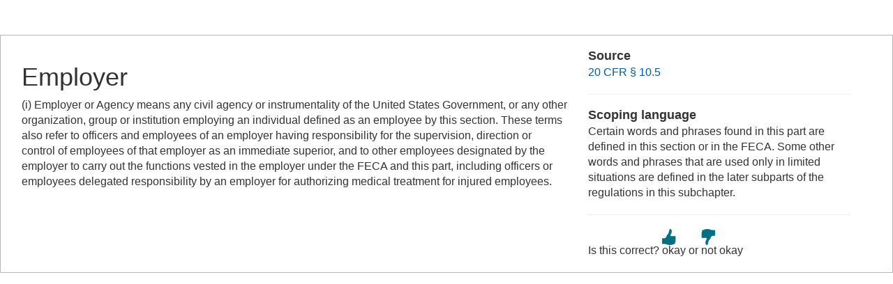

--- FILE ---
content_type: text/html; charset=UTF-8
request_url: https://www.law.cornell.edu/definitions/index.php?width=840&height=800&iframe=true&def_id=4382dada3b16068c158a3afbc1539902&term_occur=8&term_src=Title:20:Chapter:I:Subchapter:B:Part:10:Subpart:D:Subjgrp:51:10.300
body_size: 1617
content:
<!DOCTYPE html>
<html lang="en">
  <head>
    <meta name="viewport" content="width=device-width, initial-scale=1.0">
    <meta charset="UTF-8" />
    <meta http-equiv="X-UA-Compatible" content="IE=edge,chrome=1"> 
   
    <title>Definition: Employer from 20 CFR &sect; 10.5 | LII / Legal Information Institute</title>
	<link rel="stylesheet" href="//maxcdn.bootstrapcdn.com/bootstrap/3.2.0/css/bootstrap.min.css"/>
    <link rel="stylesheet" type="text/css" href="/sites/all/themes/liizenboot/styles/liins_sass/stylesheets/screen.css">
<!-- Google tag (gtag.js) -->
	<script async src="https://www.googletagmanager.com/gtag/js?id=G-PDVVHXRDE6"></script>
	<script>
		window.dataLayer = window.dataLayer || [];
		function gtag() { dataLayer.push(arguments); }
		gtag('js', new Date());

		gtag('config', 'G-PDVVHXRDE6');
	</script>
<script>
  (function(i,s,o,g,r,a,m){i['GoogleAnalyticsObject']=r;i[r]=i[r]||function(){
  (i[r].q=i[r].q||[]).push(arguments)},i[r].l=1*new Date();a=s.createElement(o),
  m=s.getElementsByTagName(o)[0];a.async=1;a.src=g;m.parentNode.insertBefore(a,m)
  })(window,document,'script','//www.google-analytics.com/analytics.js','ga');

  ga('create', 'UA-1734385-15', 'auto');
  ga('send', 'pageview');

</script>
</head>
<body>

	 <div id="term-definition" class="container-fluid">
	  <div class="col-sm-12 row">
		<div class="col-sm-8 term-definition-cl1">
			<h1>Employer</h1>
(i) Employer or Agency means any civil agency or instrumentality of the United States Government, or any other organization, group or institution employing an individual defined as an employee by this section. These terms also refer to officers and employees of an employer having responsibility for the supervision, direction or control of employees of that employer as an immediate superior, and to other employees designated by the employer to carry out the functions vested in the employer under the FECA and this part, including officers or employees delegated responsibility by an employer for authorizing medical treatment for injured employees.
		</div>

		<div class="col-sm-4 term-definition-cl2">
		
			<h2>Source</h2>

			<p><a href="/cfr/text/20/10.5">20 CFR &sect; 10.5</a></p>

			<hr />

			<h2>Scoping language</h2>
Certain words and phrases found in this part are defined in this section or in the FECA. Some other words and phrases that are used only in limited situations are defined in the later subparts of the regulations in this subchapter. <br/>
			<hr />

                                                <form method="post" action="/definitions/index.php">
                            <input type="hidden" value="4382dada3b16068c158a3afbc1539902" name="def_id">
                            <input type="hidden" value="8" name="term_occur">
                            <input type="hidden" value="Title:20:Chapter:I:Subchapter:B:Part:10:Subpart:D:Subjgrp:51:10.300" name="term_src">
                            <input type="hidden" name="referer" value="">
                             Is this correct?
                             <input type="submit" name="okay" style="background: url(/definitions/images/thumb-up.png) no-repeat; border: none; padding: 20px 0; cursor: pointer" alt="okay" title="okay" value="okay">
                             or
                             <input type="submit" name="notokay" style="background: url(/definitions/images/thumb-down.png) no-repeat; border: none; padding: 20px 0; cursor: pointer" title="not okay" alt="not okay" value="not okay"> 
                             <!--
                             <input type="submit" name="submit"  value="okay" class="upbutton">
                             <input type="submit" name="submit"  value="not_okay" class="downbutton">
                             -->
                             
                        </form>
		</div>
	  </div><!-- /row -->
	 </div><!--/container-fluid -->

</body>
</html>
